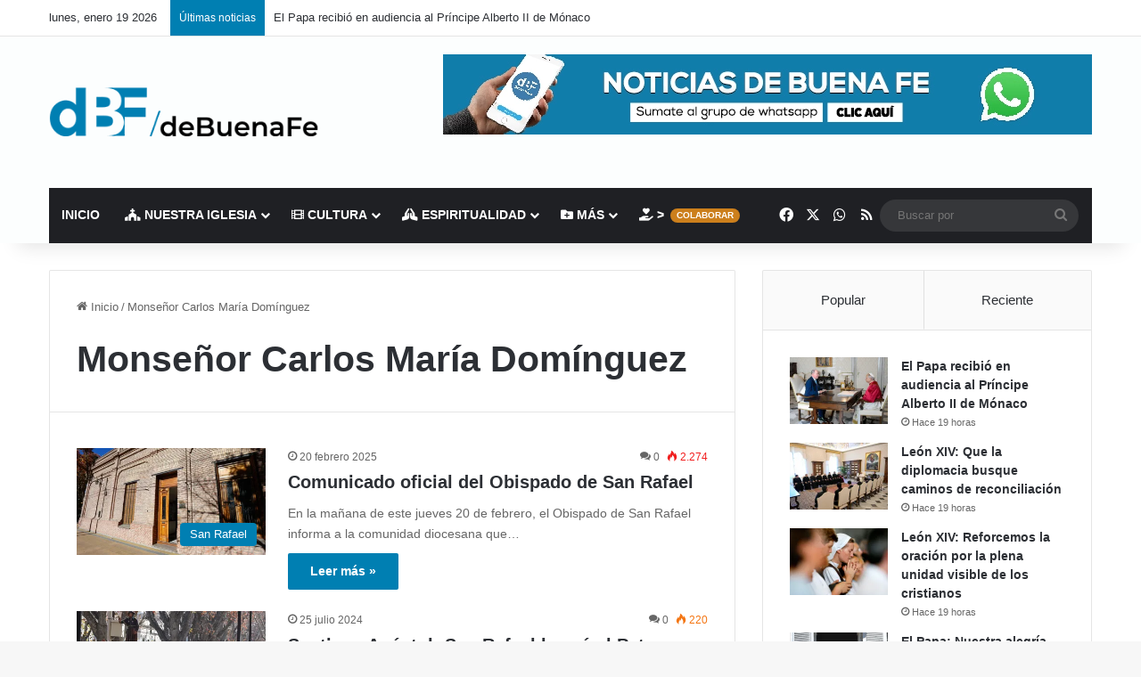

--- FILE ---
content_type: text/html; charset=utf-8
request_url: https://www.google.com/recaptcha/api2/aframe
body_size: 265
content:
<!DOCTYPE HTML><html><head><meta http-equiv="content-type" content="text/html; charset=UTF-8"></head><body><script nonce="eqImavD7l1b4Uels6BunOQ">/** Anti-fraud and anti-abuse applications only. See google.com/recaptcha */ try{var clients={'sodar':'https://pagead2.googlesyndication.com/pagead/sodar?'};window.addEventListener("message",function(a){try{if(a.source===window.parent){var b=JSON.parse(a.data);var c=clients[b['id']];if(c){var d=document.createElement('img');d.src=c+b['params']+'&rc='+(localStorage.getItem("rc::a")?sessionStorage.getItem("rc::b"):"");window.document.body.appendChild(d);sessionStorage.setItem("rc::e",parseInt(sessionStorage.getItem("rc::e")||0)+1);localStorage.setItem("rc::h",'1768823161645');}}}catch(b){}});window.parent.postMessage("_grecaptcha_ready", "*");}catch(b){}</script></body></html>